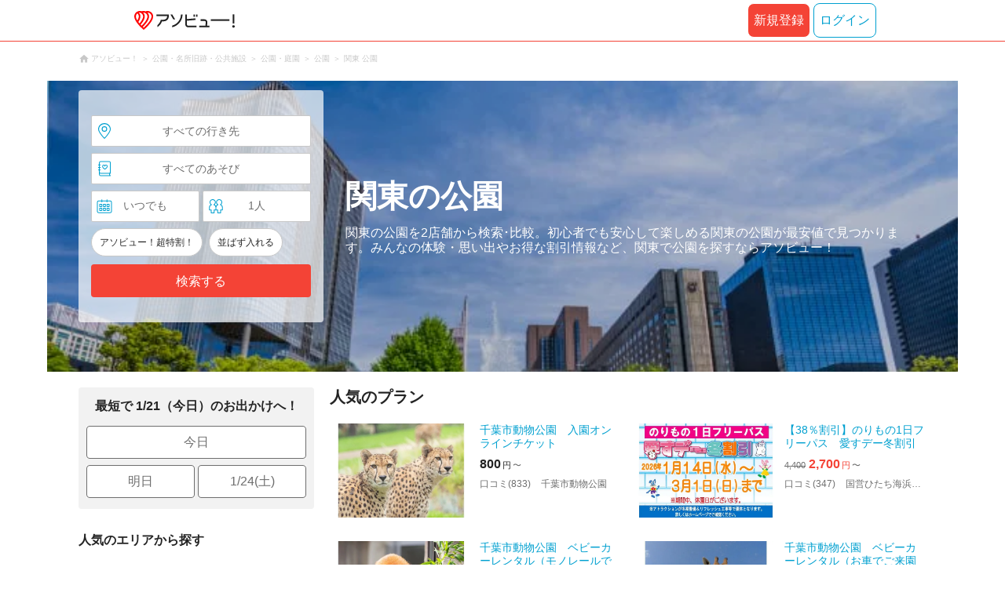

--- FILE ---
content_type: text/html;charset=UTF-8
request_url: https://www.asoview.com/leisure/act1544/location/rgn04/
body_size: 17975
content:
<!DOCTYPE html>
<html>
<head>
  
  <script>
    (function(p,r,o,j,e,c,t,g){
    p['_'+t]={};g=r.createElement('script');g.src='https://www.googletagmanager.com/gtm.js?id=GTM-'+t;r[o].prepend(g);
    g=r.createElement('style');g.innerText='.'+e+t+'{visibility:hidden!important}';r[o].prepend(g);
    r[o][j].add(e+t);setTimeout(function(){if(r[o][j].contains(e+t)){r[o][j].remove(e+t);p['_'+t]=0}},c)
    })(window,document,'documentElement','classList','loading',2000,'TFTM8D9Z')
  </script>


  
  
  
  <meta charset="UTF-8">
  <meta name="google-site-verification" content="kGT5Z3YEQgCdfMeof3F-n85KpuKpsG97WPv0o24LQqs" />
  <meta name="author" content="アソビュー！" />

  <meta http-equiv="X-UA-Compatible" content="IE=edge">
  <meta name="viewport" content="width=980" />

  
  
  <title>関東の公園 おすすめランキングTOP2</title>
  <meta name="description" content="【最安値保証】関東の公園は日本最大の遊び・体験・レジャー予約サイト アソビュー！にお任せ。参考料金による比較、エリア別検索で、ピッタリな公園の体験スポットが探せます。関東の公園の情報満載！" />
  

  
  
  <meta property="og:type" content="website" />
  <meta property="og:title"       content="関東の公園 おすすめランキングTOP2" />
  <meta property="og:url"         content="https://www.asoview.com/leisure/act1544/location/rgn04/" />
  <meta property="og:image"       content="https://image.asoview-media.com/image/production/base/159690/ticket0000029911/9fe99326-839f-4d3d-8945-c9c702c3b072.jpeg" />
  
  <meta property="og:description" content="【最安値保証】関東の公園は日本最大の遊び・体験・レジャー予約サイト アソビュー！にお任せ。参考料金による比較、エリア別検索で、ピッタリな公園の体験スポットが探せます。関東の公園の情報満載！" />
  <meta property="og:site_name" content="アソビュー！" />
  <meta property="og:locale" content="ja_JP" />
  
  
  <meta property="fb:app_id" content="226968490755490" />
  
  <meta name="twitter:card" content="summary_large_image" />
  <meta name="twitter:site" content="@ASOVIEWofficial" />
  <meta name="twitter:image"       content="https://image.asoview-media.com/image/production/base/159690/ticket0000029911/9fe99326-839f-4d3d-8945-c9c702c3b072.jpeg" />
  <meta name="twitter:title"       content="関東の公園 おすすめランキングTOP2" />
  <meta name="twitter:description" content="【最安値保証】関東の公園は日本最大の遊び・体験・レジャー予約サイト アソビュー！にお任せ。参考料金による比較、エリア別検索で、ピッタリな公園の体験スポットが探せます。関東の公園の情報満載！" />


  
  <meta name="robots"      content="index, follow" />
  <link rel="canonical"    href="https://www.asoview.com/leisure/act1544/location/rgn04/" />


  
  
  <link rel="manifest" href="/manifest.json">
  <link rel="preload" href="/iconfont/material-icons.css" as="style">
  <link rel="preload" href="/iconfont/MaterialIcons-Regular-570eb83859dc23dd0eec423a49e147fe.woff2" as="font" crossorigin>
  <link rel="stylesheet" href="/iconfont/material-icons.css">
  <link rel="shortcut icon" href="https://image.asoview-media.com/image/production/fundamentals/logo/favicon.ico" />
  <link rel="apple-touch-icon" href="https://image.asoview-media.com/image/production/fundamentals/logo/apple-touch-icon_114.png" sizes="114x114">
  <link rel="apple-touch-icon" href="https://image.asoview-media.com/image/production/fundamentals/logo/apple-touch-icon_120.png" sizes="120x120">
  <link rel="apple-touch-icon" href="https://image.asoview-media.com/image/production/fundamentals/logo/apple-touch-icon_144.png" sizes="144x144">
  <link rel="apple-touch-icon" href="https://image.asoview-media.com/image/production/fundamentals/logo/apple-touch-icon_152.png" sizes="152x152">
  <link rel="apple-touch-icon" href="https://image.asoview-media.com/image/production/fundamentals/logo/apple-touch-icon_180.png" sizes="180x180">
  


  <script>
    if ('serviceWorker' in navigator) {
      window.addEventListener('load', function() {
        navigator.serviceWorker.register('/serviceWorker.js');
      });
      window.addEventListener('beforeinstallprompt', function(e) {
        e.userChoice.then(function(choiceResult) {
          com.asoview.GA.trigger(com.asoview.GA.Event.ShowWebAppInstallPrompt)
          if (choiceResult.outcome == 'dismissed') {
            com.asoview.GA.trigger(com.asoview.GA.Event.OnClickWebAppInstallPrompt, false)
          } else {
            com.asoview.GA.trigger(com.asoview.GA.Event.OnClickWebAppInstallPrompt, true)
          }
        })
      })
    }
  </script>

  <!-- Start Visual Website Optimizer Asynchronous Code -->
  <script type='text/javascript'>
      var _vwo_code=(function(){
          var account_id=360002,
              settings_tolerance=2000,
              library_tolerance=2500,
              use_existing_jquery=false,
              /* DO NOT EDIT BELOW THIS LINE */
              f=false,d=document;return{use_existing_jquery:function(){return use_existing_jquery;},library_tolerance:function(){return library_tolerance;},finish:function(){if(!f){f=true;var a=d.getElementById('_vis_opt_path_hides');if(a)a.parentNode.removeChild(a);}},finished:function(){return f;},load:function(a){var b=d.createElement('script');b.src=a;b.type='text/javascript';b.innerText;b.onerror=function(){_vwo_code.finish();};d.getElementsByTagName('head')[0].appendChild(b);},init:function(){settings_timer=setTimeout('_vwo_code.finish()',settings_tolerance);var a=d.createElement('style'),b='body{opacity:0 !important;filter:alpha(opacity=0) !important;background:none !important;}',h=d.getElementsByTagName('head')[0];a.setAttribute('id','_vis_opt_path_hides');a.setAttribute('type','text/css');if(a.styleSheet)a.styleSheet.cssText=b;else a.appendChild(d.createTextNode(b));h.appendChild(a);this.load('//dev.visualwebsiteoptimizer.com/j.php?a='+account_id+'&u='+encodeURIComponent(d.URL)+'&r='+Math.random());return settings_timer;}};}());_vwo_settings_timer=_vwo_code.init();
  </script>
  <!-- End Visual Website Optimizer Asynchronous Code -->

  <script>
    window.deviceTypeForGA = 'PC'
  </script>
  <link rel="preload" href="/js/pc/vendor9b7d94d3f413ea65546b.chunk.js" as="script"><script type="text/javascript" defer="defer" src="/js/pc/vendor9b7d94d3f413ea65546b.chunk.js"></script><link rel="preload" href="/js/pc/vendors-autoae93070f36dc77456f89.chunk.js" as="script"><script type="text/javascript" defer="defer" src="/js/pc/vendors-autoae93070f36dc77456f89.chunk.js"></script>


  
    
    <!-- Google Tag Manager -->
    <script>(function(w,d,s,l,i){w[l]=w[l]||[];w[l].push({'gtm.start':
        new Date().getTime(),event:'gtm.js'});var f=d.getElementsByTagName(s)[0],
        j=d.createElement(s),dl=l!='dataLayer'?'&l='+l:'';j.async=true;j.src=
        'https://www.googletagmanager.com/gtm.js?id='+i+dl;f.parentNode.insertBefore(j,f);
    })(window,document,'script','dataLayer','GTM-T86K2F');</script>
    <!-- End Google Tag Manager -->
    
    
    <script defer src="/js/googleAnalyticsMgr-f1c7784fa758d448358b7292486651a0.js"></script>


  <link rel="stylesheet" href="/css/pc/leisure/location-leisure.min-803d4456db08f5a31f53f2623cc98343.css">
</head>

<body>
  
    
    <!-- Google Tag Manager (noscript) -->
    <noscript><iframe src="https://www.googletagmanager.com/ns.html?id=GTM-T86K2F"
                      height="0" width="0" style="display:none;visibility:hidden"></iframe></noscript>
    <!-- End Google Tag Manager (noscript) -->
    
    


  <div id="page-header"></div>

  <div class="breadcrumbs">
    
<ol class="breadcrumbs__list" itemscope itemtype="http://schema.org/BreadcrumbList">
    
        <li class="breadcrumbs__breadcrumb" itemprop="itemListElement" itemscope
            itemtype="http://schema.org/ListItem">
            <a class="breadcrumbs__breadcrumb-link" href="/" title="アソビュー！のページへ移動する" itemprop="item" onclick="com.asoview.GA.trigger(com.asoview.GA.Event.OnClickBreadcrumbItemLink,window.location.pathname)">
                <span itemprop="name">アソビュー！</span>
            </a>
            <meta itemprop="position" content="1" />
        </li>
    
        <li class="breadcrumbs__breadcrumb" itemprop="itemListElement" itemscope
            itemtype="http://schema.org/ListItem">
            <a class="breadcrumbs__breadcrumb-link" href="/leisure/grp15/" title="公園・名所旧跡・公共施設のページへ移動する" itemprop="item" onclick="com.asoview.GA.trigger(com.asoview.GA.Event.OnClickBreadcrumbItemLink,window.location.pathname)">
                <span itemprop="name">公園・名所旧跡・公共施設</span>
            </a>
            <meta itemprop="position" content="2" />
        </li>
    
        <li class="breadcrumbs__breadcrumb" itemprop="itemListElement" itemscope
            itemtype="http://schema.org/ListItem">
            <a class="breadcrumbs__breadcrumb-link" href="/leisure/209/" title="公園・庭園のページへ移動する" itemprop="item" onclick="com.asoview.GA.trigger(com.asoview.GA.Event.OnClickBreadcrumbItemLink,window.location.pathname)">
                <span itemprop="name">公園・庭園</span>
            </a>
            <meta itemprop="position" content="3" />
        </li>
    
        <li class="breadcrumbs__breadcrumb" itemprop="itemListElement" itemscope
            itemtype="http://schema.org/ListItem">
            <a class="breadcrumbs__breadcrumb-link" href="/leisure/act1544/" title="公園のページへ移動する" itemprop="item" onclick="com.asoview.GA.trigger(com.asoview.GA.Event.OnClickBreadcrumbItemLink,window.location.pathname)">
                <span itemprop="name">公園</span>
            </a>
            <meta itemprop="position" content="4" />
        </li>
    
        <li class="breadcrumbs__breadcrumb" itemprop="itemListElement" itemscope
            itemtype="http://schema.org/ListItem">
            <a class="breadcrumbs__breadcrumb-link" href="/leisure/act1544/location/rgn04/" title="関東 公園のページへ移動する" itemprop="item" onclick="com.asoview.GA.trigger(com.asoview.GA.Event.OnClickBreadcrumbItemLink,window.location.pathname)">
                <span itemprop="name">関東 公園</span>
            </a>
            <meta itemprop="position" content="5" />
        </li>
    
</ol>

  </div>

  
  <div class="top-banner">
    <ul class="top-banner__list">
      <li class="top-banner__item">
        <a class="top-banner__item-link" href="/search/?sort=asoview&amp;destinationType=region&amp;destinationId=rgn04&amp;leisureType=genre&amp;leisureId=act1544&amp;adultQuantity=1&amp;childQuantity=0" title="関東の公園の検索一覧へ移動する"
           onclick="com.asoview.GA.trigger(com.asoview.GA.Event.OnClickLeisureLocationPageFirstViewImageItem, &#39;関東の公園&#39;)">
          <img class="top-banner__item-image" src="https://image.asoview-media.com/image/production/genre/act1544.jpg" alt="関東の公園">
        </a>
      </li>
    </ul>
  </div>

  <div class="layout-header-inner">
    
        <div id="top-search-box"></div>
    
    <div class="main-catch">
      <h1 class="main-catch__page-heading">関東の公園</h1>
      <p class="main-catch__sub-catch">関東の公園を2店舗から検索･比較。初心者でも安心して楽しめる関東の公園が最安値で見つかります。みんなの体験・思い出やお得な割引情報など、関東で公園を探すならアソビュー！</p>
    </div>
  </div>


  <div class="layout-contents-wrap">
    
  <div class="layout-side-contents">
    <div class="propose-day">
      <b class="propose-day__text">最短で 1/21（今日）のお出かけへ！</b>
      <ul class="propose-day__list">
        <li class="propose-day__item">
          <a class="propose-day__item-link" href="/search/?sort=asoview&amp;destinationType=region&amp;destinationId=rgn04&amp;leisureType=genre&amp;leisureId=act1544&amp;adultQuantity=1&amp;childQuantity=0&amp;funSafe=0&amp;goToCoupon=0&amp;skipLine=0&amp;experienceDate=2026-01-21"
             onclick="com.asoview.GA.trigger(com.asoview.GA.Event.OnClickLeisureLocationPageShortcutToday)">今日</a>
        </li>
        <li class="propose-day__item propose-day__item--half">
          <a class="propose-day__item-link" href="/search/?sort=asoview&amp;destinationType=region&amp;destinationId=rgn04&amp;leisureType=genre&amp;leisureId=act1544&amp;adultQuantity=1&amp;childQuantity=0&amp;funSafe=0&amp;goToCoupon=0&amp;skipLine=0&amp;experienceDate=2026-01-22"
             onclick="com.asoview.GA.trigger(com.asoview.GA.Event.OnClickLeisureLocationPageShortcutTomorrow)">明日</a>
        </li>
        <li class="propose-day__item propose-day__item--half">
          <a class="propose-day__item-link" href="/search/?sort=asoview&amp;destinationType=region&amp;destinationId=rgn04&amp;leisureType=genre&amp;leisureId=act1544&amp;adultQuantity=1&amp;childQuantity=0&amp;funSafe=0&amp;goToCoupon=0&amp;skipLine=0&amp;experienceDate=2026-01-24"
             onclick="com.asoview.GA.trigger(com.asoview.GA.Event.OnClickLeisureLocationPageShortcutWeekend)">1/24(土)</a>
        </li>
      </ul>
    </div>

    <section id="recently-viewed-plans"></section>

    <div class="side-facet">
      
        <h3 class="side-facet__heading">人気のエリアから探す</h3>
        <ul class="side-facet__list">
          <li class="side-facet__item">
            <a class="side-facet__item-link" href="/leisure/act1544/location/prf100000/"
               onclick="com.asoview.GA.trigger(com.asoview.GA.Event.OnClickLeisureLocationPagePopularLocationItem)">茨城県 (1)</a>
          </li>
          <li class="side-facet__item">
            <a class="side-facet__item-link" href="/leisure/act1544/location/prf120000/"
               onclick="com.asoview.GA.trigger(com.asoview.GA.Event.OnClickLeisureLocationPagePopularLocationItem)">千葉県 (1)</a>
          </li>
          
          
          
        </ul>
      
      
        <h3 class="side-facet__heading">周辺のエリアから探す</h3>
        <ul class="side-facet__list">
          <li class="side-facet__item">
            <a class="side-facet__item-link" href="/leisure/act1544/location/rgn02/"
               onclick="com.asoview.GA.trigger(com.asoview.GA.Event.OnClickLeisureLocationPageAroundLocationItem)">東北 (1)</a>
          </li>
          <li class="side-facet__item">
            <a class="side-facet__item-link" href="/leisure/act1544/location/rgn07/"
               onclick="com.asoview.GA.trigger(com.asoview.GA.Event.OnClickLeisureLocationPageAroundLocationItem)">東海 (5)</a>
          </li>
          <li class="side-facet__item">
            <a class="side-facet__item-link" href="/leisure/act1544/location/rgn08/"
               onclick="com.asoview.GA.trigger(com.asoview.GA.Event.OnClickLeisureLocationPageAroundLocationItem)">関西 (5)</a>
          </li>
          <li class="side-facet__item">
            <a class="side-facet__item-link" href="/leisure/act1544/location/rgn09/"
               onclick="com.asoview.GA.trigger(com.asoview.GA.Event.OnClickLeisureLocationPageAroundLocationItem)">山陰・山陽 (1)</a>
          </li>
          <li class="side-facet__item">
            <a class="side-facet__item-link" href="/leisure/act1544/location/rgn11/"
               onclick="com.asoview.GA.trigger(com.asoview.GA.Event.OnClickLeisureLocationPageAroundLocationItem)">九州 (3)</a>
          </li>
          <li class="side-facet__item">
            <a class="side-facet__item-link" href="/leisure/act1544/location/prf470000/"
               onclick="com.asoview.GA.trigger(com.asoview.GA.Event.OnClickLeisureLocationPageAroundLocationItem)">沖縄 (1)</a>
          </li>
          
          
          
        </ul>
      
      
        <h3 class="side-facet__heading">人気の遊びから探す</h3>
        <ul class="side-facet__list">
          <li class="side-facet__item">
            <a class="side-facet__item-link" href="/leisure/act1232/location/rgn04/"
               onclick="com.asoview.GA.trigger(com.asoview.GA.Event.OnClickLeisureLocationPagePopularLeisureItem)">イルミネーション (2)</a>
          </li>
          <li class="side-facet__item">
            <a class="side-facet__item-link" href="/leisure/act1230/location/rgn04/"
               onclick="com.asoview.GA.trigger(com.asoview.GA.Event.OnClickLeisureLocationPagePopularLeisureItem)">水族館 (14)</a>
          </li>
          <li class="side-facet__item">
            <a class="side-facet__item-link" href="/leisure/act1587/location/rgn04/"
               onclick="com.asoview.GA.trigger(com.asoview.GA.Event.OnClickLeisureLocationPagePopularLeisureItem)">テーマパーク (44)</a>
          </li>
          <li class="side-facet__item">
            <a class="side-facet__item-link" href="/leisure/act1548/location/rgn04/"
               onclick="com.asoview.GA.trigger(com.asoview.GA.Event.OnClickLeisureLocationPagePopularLeisureItem)">キッズパーク (83)</a>
          </li>
          <li class="side-facet__item">
            <a class="side-facet__item-link" href="/leisure/act1572/location/rgn04/"
               onclick="com.asoview.GA.trigger(com.asoview.GA.Event.OnClickLeisureLocationPagePopularLeisureItem)">展示会・展覧会 (16)</a>
          </li>
          
          
          
        </ul>
      
      
    </div>
  </div>


    <div class="layout-main-contents">

      
    

      
    <section class="popular-plan">
        <h2 class="popular-plan__heading">人気のプラン</h2>
        <ul class="popular-plan__plan-list">
            <li class="popular-plan__plan-item">
                <a class="popular-plan__plan-link" href="/item/ticket/ticket0000029911/" title="千葉市動物公園　入園オンラインチケット"
                   onclick="com.asoview.GA.trigger(com.asoview.GA.Event.OnClickLeisureLocationPagePlanListItem,1)">
                    <figure class="popular-plan__image-wrap popular-plan__image-wrap--plan">
                        <img class="popular-plan__image" loading="lazy" alt="千葉市動物公園　入園オンラインチケット"
                             src="https://image.asoview-media.com/image/production/base/159690/ticket0000029911/9fe99326-839f-4d3d-8945-c9c702c3b072.jpeg">
                    </figure>
                    <div class="popular-plan__text-wrap">
                        <b class="popular-plan__plan-title">千葉市動物公園　入園オンラインチケット</b>
                        
                        
                            <div id="popular-plan__plan-price-ticket0000029911"
                                 class="popular-plan__price-wrap"></div>
                        
                        <p class="popular-plan__rating-star-base-name-wrap">
                            <span class="popular-plan__plan-asorepo-count">口コミ(833)</span>
                            <span class="popular-plan__base-name">千葉市動物公園</span>
                        </p>
                    </div>
                </a>
                
                
                    <div id="popular-plan__favorite-target--ticket-ticket0000029911" class="popular-plan__favorite-action-icon"></div>
                
            </li>
            <li class="popular-plan__plan-item">
                <a class="popular-plan__plan-link" href="/item/ticket/ticket0000017508/" title="【38％割引】のりもの1日フリーパス　愛すデー冬割引"
                   onclick="com.asoview.GA.trigger(com.asoview.GA.Event.OnClickLeisureLocationPagePlanListItem,2)">
                    <figure class="popular-plan__image-wrap popular-plan__image-wrap--plan">
                        <img class="popular-plan__image" loading="lazy" alt="【38％割引】のりもの1日フリーパス　愛すデー冬割引"
                             src="https://image.asoview-media.com/image/production/base/158524/ticket0000017508/16710543-e576-4414-aeb8-2fe79f5a7ffc.jpeg">
                    </figure>
                    <div class="popular-plan__text-wrap">
                        <b class="popular-plan__plan-title">【38％割引】のりもの1日フリーパス　愛すデー冬割引</b>
                        
                        
                            <div id="popular-plan__plan-price-ticket0000017508"
                                 class="popular-plan__price-wrap popular-plan__price-wrap--sale"></div>
                        
                        <p class="popular-plan__rating-star-base-name-wrap">
                            <span class="popular-plan__plan-asorepo-count">口コミ(347)</span>
                            <span class="popular-plan__base-name">国営ひたち海浜公園プレジャーガーデン</span>
                        </p>
                    </div>
                </a>
                
                
                    <div id="popular-plan__favorite-target--ticket-ticket0000017508" class="popular-plan__favorite-action-icon"></div>
                
            </li>
            <li class="popular-plan__plan-item">
                <a class="popular-plan__plan-link" href="/item/ticket/ticket0000017673/" title="千葉市動物公園　ベビーカーレンタル（モノレールでご来園の方）"
                   onclick="com.asoview.GA.trigger(com.asoview.GA.Event.OnClickLeisureLocationPagePlanListItem,3)">
                    <figure class="popular-plan__image-wrap popular-plan__image-wrap--plan">
                        <img class="popular-plan__image" loading="lazy" alt="千葉市動物公園　ベビーカーレンタル（モノレールでご来園の方）"
                             src="https://image.asoview-media.com/image/production/base/159690/ticket0000017673/79c36285-ff22-4677-a4bf-5f3eafb2938c.jpeg">
                    </figure>
                    <div class="popular-plan__text-wrap">
                        <b class="popular-plan__plan-title">千葉市動物公園　ベビーカーレンタル（モノレールでご来園の方）</b>
                        
                        
                            <div id="popular-plan__plan-price-ticket0000017673"
                                 class="popular-plan__price-wrap"></div>
                        
                        <p class="popular-plan__rating-star-base-name-wrap">
                            <span class="popular-plan__plan-asorepo-count">口コミ(5)</span>
                            <span class="popular-plan__base-name">千葉市動物公園</span>
                        </p>
                    </div>
                </a>
                
                
                    <div id="popular-plan__favorite-target--ticket-ticket0000017673" class="popular-plan__favorite-action-icon"></div>
                
            </li>
            <li class="popular-plan__plan-item">
                <a class="popular-plan__plan-link" href="/item/ticket/ticket0000017864/" title="千葉市動物公園　ベビーカーレンタル（お車でご来園の方）"
                   onclick="com.asoview.GA.trigger(com.asoview.GA.Event.OnClickLeisureLocationPagePlanListItem,4)">
                    <figure class="popular-plan__image-wrap popular-plan__image-wrap--plan">
                        <img class="popular-plan__image" loading="lazy" alt="千葉市動物公園　ベビーカーレンタル（お車でご来園の方）"
                             src="https://image.asoview-media.com/image/production/base/159690/ticket0000017864/cb80b92f-9dda-4fb1-a762-d388a259a8e0.jpeg">
                    </figure>
                    <div class="popular-plan__text-wrap">
                        <b class="popular-plan__plan-title">千葉市動物公園　ベビーカーレンタル（お車でご来園の方）</b>
                        
                        
                            <div id="popular-plan__plan-price-ticket0000017864"
                                 class="popular-plan__price-wrap"></div>
                        
                        <p class="popular-plan__rating-star-base-name-wrap">
                            <span class="popular-plan__plan-asorepo-count">口コミ(19)</span>
                            <span class="popular-plan__base-name">千葉市動物公園</span>
                        </p>
                    </div>
                </a>
                
                
                    <div id="popular-plan__favorite-target--ticket-ticket0000017864" class="popular-plan__favorite-action-icon"></div>
                
            </li>
        </ul>
    </section>


      <div id="gtm-banner"></div>

      <section class="base-list">
        <h2 class="base-list__heading">関東の公園 ランキング</h2>
        <ul class="base-list__list">
          <li class="base-list__item">
            <span class="base-list__rank-icon base-list__rank-icon--1">1</span>
            <a class="base-list__item-link" href="/base/159690/" onclick="com.asoview.GA.trigger(com.asoview.GA.Event.OnClickLeisureLocationPageBaseListItem,1)">
              <div class="base-list__images-wrap">
                <figure class="base-list__image-first-wrap">
                    <img class="base-list__image-first" loading="lazy" src="//image.asoview-media.com/image/production/base/159690/ad5dae4c-4483-46ee-9bad-742b12f7913c.jpeg">
                </figure>
                <div class="base-list__image-other-list-wrap">
                  <div class="base-list__image-other-list">
                    <figure class="base-list__image-other-wrap">
                      <img class="base-list__image-other" loading="lazy" src="//image.asoview-media.com/image/production/base/159690/022d5298-776e-4fe2-b22f-e30c8004e2bf.jpeg?width=120&amp;height=85&amp;type=resize">
                    </figure>
                  </div>
                  <div class="base-list__image-other-list">
                    
                  </div>
                  <div class="base-list__image-other-list">
                    
                  </div>
                </div>
              </div>
              <div class="base-list__text-wrap">
                <h3 class="base-list__item-title">千葉市動物公園</h3>
                <div class="base-list__data">
                  <p class="base-list__location">
                    <span class="base-list__base-prefecture">千葉県</span>
                    <span class="base-list__base-area">千葉・市原</span>
                  </p>
                  <ul class="base-list__genres">
                    <li class="base-list__genre-type">動物園</li>
                  </ul>
                </div>
                <p>
                  <span class="base-list__review-count">口コミ 2,023件</span>
                </p>
                <p class="base-list__introduction">
                  <span class="base-list__introduction-title">みんな大好き人気動物から、知る人ぞ知るコアな動物まで勢ぞろい！</span>
                  <span class="base-list__introduction-description">「千葉市動物公園」は6つのゾーンで約120種類、700点の動物たちを飼育しています。大型類人猿のニシゴリラ・チンパンジーをはじめ、手のひらサイズのマーモセットやブラッザグエノンなど、国内屈指のサルの種数を誇ります。園内には売店やレストランも併設されているので、ゆっくり休みをとりながら動物の観察をお楽しみください。</span>
                </p>
              </div>
            </a>
            <a class="base-list__recommend-plan-link" href="/item/ticket/ticket0000029911/" onclick="com.asoview.GA.trigger(com.asoview.GA.Event.OnClickLeisureLocationPageBaseListRecommendPlanItem,1)">
              <div class="base-list__recommend-plan" id="base-list--recommend-plan--plan-price-ticket0000029911"></div>
            </a>
          </li>
          <li class="base-list__item">
            <span class="base-list__rank-icon base-list__rank-icon--2">2</span>
            <a class="base-list__item-link" href="/base/158524/" onclick="com.asoview.GA.trigger(com.asoview.GA.Event.OnClickLeisureLocationPageBaseListItem,2)">
              <div class="base-list__images-wrap">
                <figure class="base-list__image-first-wrap">
                    <img class="base-list__image-first" loading="lazy" src="//image.asoview-media.com/image/production/base/158524/d41eca3e-7fec-43bc-936f-afc67d2c1c50.jpeg">
                </figure>
                <div class="base-list__image-other-list-wrap">
                  <div class="base-list__image-other-list">
                    
                  </div>
                  <div class="base-list__image-other-list">
                    
                  </div>
                  <div class="base-list__image-other-list">
                    
                  </div>
                </div>
              </div>
              <div class="base-list__text-wrap">
                <h3 class="base-list__item-title">国営ひたち海浜公園プレジャーガーデン</h3>
                <div class="base-list__data">
                  <p class="base-list__location">
                    <span class="base-list__base-prefecture">茨城県</span>
                    <span class="base-list__base-area">大洗・ひたちなか</span>
                  </p>
                  <ul class="base-list__genres">
                    <li class="base-list__genre-type">テーマパーク</li>
                  </ul>
                </div>
                <p>
                  <span class="base-list__review-count">口コミ 1,552件</span>
                </p>
                <p class="base-list__introduction">
                  <span class="base-list__introduction-title">小さなお子様連れも満喫！花と緑に囲まれた解放感溢れるテーマパーク</span>
                  <span class="base-list__introduction-description">「国営ひたち海浜公園プレジャーガーデン」は、青い海・緑の草原・白い砂浜などの大自然の中に、大観覧車をはじめとした30もの遊戯施設があるシーサイドパークです！小さなお子様からご年配の方まで親子3世代でお楽しみいただけるアトラクションが目白押し！「ひたち海浜公園IC」を下りてすぐの好立地。自然の中でのびのびと遊びましょう♪</span>
                </p>
              </div>
            </a>
            <a class="base-list__recommend-plan-link" href="/item/ticket/ticket0000017508/" onclick="com.asoview.GA.trigger(com.asoview.GA.Event.OnClickLeisureLocationPageBaseListRecommendPlanItem,2)">
              <div class="base-list__recommend-plan" id="base-list--recommend-plan--plan-price-ticket0000017508"></div>
            </a>
          </li>
        </ul>
      </section>

      <div id="root"></div>

      <section class="spot-list">
        <h2 class="spot-list__heading">関東の公園 スポット 20選</h2>
        <ul class="spot-list__list">
          <li class="spot-list__item">
            <a class="spot-list__item-link" href="/spot/13202ah3330041130/" onclick="com.asoview.GA.trigger(com.asoview.GA.Event.OnClickLeisureLocationPageSpotListItem,1)">
              <div class="spot-list__images-wrap">
                <figure class="spot-list__image-first-wrap">
                  <img class="spot-list__image-first" loading="lazy" alt="スポットの写真" src="https://image.asoview-media.com/image/production/spot/L/13/202/13202ah3330041130001.jpg">
                </figure>
              </div>
              <div class="spot-list__text-wrap">
                <h3 class="spot-list__item-title">国営昭和記念公園日本庭園</h3>
                <div class="spot-list__data">
                  <p class="spot-list__location">
                    <span class="spot-list__base-prefecture">東京都</span>
                    <span class="spot-list__base-area">八王子・立川・町田・府中・調布</span>
                  </p>
                  <ul class="spot-list__genres">
                    <li class="spot-list__genre-type">公園</li>
                  </ul>
                </div>
                <p class="spot-list__review">
                  <span class="spot-list__review-count">口コミ3件</span>
                </p>
                <p class="spot-list__introduction">
                  <span class="spot-list__introduction-description">日本庭園内は、日本の伝統的文化を継承する場として、また、人々がコミュニケーションを深める語らいの場として、歓楓亭を中心にさまざまな活動を行うことができる。広大な芝生と樹林が美しい昭和記念公園の中にあって、一味違った落ちついた雰囲気に包まれながら、潤いとやすらぎのひとときを。</span>
                </p>
              </div>
            </a>
          </li>
          <li class="spot-list__item">
            <a class="spot-list__item-link" href="/spot/spot0000057509/" onclick="com.asoview.GA.trigger(com.asoview.GA.Event.OnClickLeisureLocationPageSpotListItem,2)">
              <div class="spot-list__images-wrap">
                <figure class="spot-list__image-first-wrap">
                  <img class="spot-list__image-first" loading="lazy" alt="スポットの写真" src="https://image.asoview-media.com/image/production/fundamentals/no-image.jpg">
                </figure>
              </div>
              <div class="spot-list__text-wrap">
                <h3 class="spot-list__item-title">県立21世紀の森</h3>
                <div class="spot-list__data">
                  <p class="spot-list__location">
                    <span class="spot-list__base-prefecture">神奈川県</span>
                    <span class="spot-list__base-area">湯河原・真鶴・小田原</span>
                  </p>
                  <ul class="spot-list__genres">
                    <li class="spot-list__genre-type">公園</li>
                  </ul>
                </div>
                
                <p class="spot-list__introduction">
                  <span class="spot-list__introduction-description"></span>
                </p>
              </div>
            </a>
          </li>
          <li class="spot-list__item">
            <a class="spot-list__item-link" href="/spot/spot0000055878/" onclick="com.asoview.GA.trigger(com.asoview.GA.Event.OnClickLeisureLocationPageSpotListItem,3)">
              <div class="spot-list__images-wrap">
                <figure class="spot-list__image-first-wrap">
                  <img class="spot-list__image-first" loading="lazy" alt="スポットの写真" src="https://image.asoview-media.com/image/production/fundamentals/no-image.jpg">
                </figure>
              </div>
              <div class="spot-list__text-wrap">
                <h3 class="spot-list__item-title">大磯城山公園</h3>
                <div class="spot-list__data">
                  <p class="spot-list__location">
                    <span class="spot-list__base-prefecture">神奈川県</span>
                    <span class="spot-list__base-area">湘南・鎌倉</span>
                  </p>
                  <ul class="spot-list__genres">
                    <li class="spot-list__genre-type">公園</li>
                  </ul>
                </div>
                
                <p class="spot-list__introduction">
                  <span class="spot-list__introduction-description">神奈川県中郡にある公園。旧三井財閥別邸跡地を整備した公園で、別邸時代の国宝の茶室を復元した庭園や大磯町郷土資料館など、当時のレトロな雰囲気が園内随所に残っている。茶室では季節にちなんだ和菓子や抹茶を味わうことができ、庭園を眺めながらゆったり過ごせる。縄文時代の横穴古墳群もあり、歴史的に重要な史跡巡りも楽しめる。</span>
                </p>
              </div>
            </a>
          </li>
          <li class="spot-list__item">
            <a class="spot-list__item-link" href="/spot/spot0000049094/" onclick="com.asoview.GA.trigger(com.asoview.GA.Event.OnClickLeisureLocationPageSpotListItem,4)">
              <div class="spot-list__images-wrap">
                <figure class="spot-list__image-first-wrap">
                  <img class="spot-list__image-first" loading="lazy" alt="スポットの写真" src="https://image.asoview-media.com/image/production/fundamentals/no-image.jpg">
                </figure>
              </div>
              <div class="spot-list__text-wrap">
                <h3 class="spot-list__item-title">駒場野公園</h3>
                <div class="spot-list__data">
                  <p class="spot-list__location">
                    <span class="spot-list__base-prefecture">東京都</span>
                    <span class="spot-list__base-area">渋谷・目黒・世田谷</span>
                  </p>
                  <ul class="spot-list__genres">
                    <li class="spot-list__genre-type">公園</li>
                  </ul>
                </div>
                
                <p class="spot-list__introduction">
                  <span class="spot-list__introduction-description">東京都目黒区駒場に位置する、昭和61年に開園した区立公園。平成19年度に拡張され、面積は39,025㎡となっている。北国・関東・関西・南と全国から運んできた県木が育てられており、自然豊かな空間。果樹園やサルスベリの林があるほか、19品種ものサクラも見ることができ、4月〜5月の見頃になると多くの人で賑わう。テニスコートやゲートボール、体育館とスポーツ施設も充実しており、たくさんの方が利用している。</span>
                </p>
              </div>
            </a>
          </li>
          <li class="spot-list__item">
            <a class="spot-list__item-link" href="/spot/spot0000040931/" onclick="com.asoview.GA.trigger(com.asoview.GA.Event.OnClickLeisureLocationPageSpotListItem,5)">
              <div class="spot-list__images-wrap">
                <figure class="spot-list__image-first-wrap">
                  <img class="spot-list__image-first" loading="lazy" alt="スポットの写真" src="https://image.asoview-media.com/image/production/fundamentals/no-image.jpg">
                </figure>
              </div>
              <div class="spot-list__text-wrap">
                <h3 class="spot-list__item-title">東部中央公園</h3>
                <div class="spot-list__data">
                  <p class="spot-list__location">
                    <span class="spot-list__base-prefecture">群馬県</span>
                    <span class="spot-list__base-area">前橋・高崎・伊勢崎・太田･榛名</span>
                  </p>
                  <ul class="spot-list__genres">
                    <li class="spot-list__genre-type">公園</li>
                  </ul>
                </div>
                
                <p class="spot-list__introduction">
                  <span class="spot-list__introduction-description"></span>
                </p>
              </div>
            </a>
          </li>
          <li class="spot-list__item">
            <a class="spot-list__item-link" href="/spot/spot0000048084/" onclick="com.asoview.GA.trigger(com.asoview.GA.Event.OnClickLeisureLocationPageSpotListItem,6)">
              <div class="spot-list__images-wrap">
                <figure class="spot-list__image-first-wrap">
                  <img class="spot-list__image-first" loading="lazy" alt="スポットの写真" src="https://image.asoview-media.com/image/production/fundamentals/no-image.jpg">
                </figure>
              </div>
              <div class="spot-list__text-wrap">
                <h3 class="spot-list__item-title">氷川公園（中野区）</h3>
                <div class="spot-list__data">
                  <p class="spot-list__location">
                    <span class="spot-list__base-prefecture">東京都</span>
                    <span class="spot-list__base-area">新宿・中野・杉並・吉祥寺</span>
                  </p>
                  <ul class="spot-list__genres">
                    <li class="spot-list__genre-type">公園</li>
                  </ul>
                </div>
                
                <p class="spot-list__introduction">
                  <span class="spot-list__introduction-description"></span>
                </p>
              </div>
            </a>
          </li>
          <li class="spot-list__item">
            <a class="spot-list__item-link" href="/spot/13114ag2132096828/" onclick="com.asoview.GA.trigger(com.asoview.GA.Event.OnClickLeisureLocationPageSpotListItem,7)">
              <div class="spot-list__images-wrap">
                <figure class="spot-list__image-first-wrap">
                  <img class="spot-list__image-first" loading="lazy" alt="スポットの写真" src="https://image.asoview-media.com/image/production/spot/M/13/114/13114ag2132096828001.jpg">
                </figure>
              </div>
              <div class="spot-list__text-wrap">
                <h3 class="spot-list__item-title">二十三夜塔</h3>
                <div class="spot-list__data">
                  <p class="spot-list__location">
                    <span class="spot-list__base-prefecture">東京都</span>
                    <span class="spot-list__base-area">新宿・中野・杉並・吉祥寺</span>
                  </p>
                  <ul class="spot-list__genres">
                    <li class="spot-list__genre-type">公園</li>
                  </ul>
                </div>
                
                <p class="spot-list__introduction">
                  <span class="spot-list__introduction-description">昭和初期、このあたりで疫病が流行したことから以前この地にあったはずの二十三夜塔を再建するようにとのお告げにより、建てられたものと伝えられています。
平成26年2月、中野区認定観光資源に認定されました。</span>
                </p>
              </div>
            </a>
          </li>
          <li class="spot-list__item">
            <a class="spot-list__item-link" href="/spot/13114ag2132096827/" onclick="com.asoview.GA.trigger(com.asoview.GA.Event.OnClickLeisureLocationPageSpotListItem,8)">
              <div class="spot-list__images-wrap">
                <figure class="spot-list__image-first-wrap">
                  <img class="spot-list__image-first" loading="lazy" alt="スポットの写真" src="https://image.asoview-media.com/image/production/spot/M/13/114/13114ag2132096827001.jpg">
                </figure>
              </div>
              <div class="spot-list__text-wrap">
                <h3 class="spot-list__item-title">野方第二公園西の地蔵</h3>
                <div class="spot-list__data">
                  <p class="spot-list__location">
                    <span class="spot-list__base-prefecture">東京都</span>
                    <span class="spot-list__base-area">新宿・中野・杉並・吉祥寺</span>
                  </p>
                  <ul class="spot-list__genres">
                    <li class="spot-list__genre-type">公園</li>
                  </ul>
                </div>
                
                <p class="spot-list__introduction">
                  <span class="spot-list__introduction-description">右側に子育て地蔵、左に庚申塔が置かれている祠があります。二体の石仏は野方2丁目56番付近にありましたが、交通量が多くなり、現在地に移転したそうです。平成26年2月、中野区認定観光資源に認定されました。</span>
                </p>
              </div>
            </a>
          </li>
          <li class="spot-list__item">
            <a class="spot-list__item-link" href="/spot/13114ag2132096793/" onclick="com.asoview.GA.trigger(com.asoview.GA.Event.OnClickLeisureLocationPageSpotListItem,9)">
              <div class="spot-list__images-wrap">
                <figure class="spot-list__image-first-wrap">
                  <img class="spot-list__image-first" loading="lazy" alt="スポットの写真" src="https://image.asoview-media.com/image/production/spot/M/13/114/13114ag2132096793001.jpg">
                </figure>
              </div>
              <div class="spot-list__text-wrap">
                <h3 class="spot-list__item-title">中野の犬屋敷</h3>
                <div class="spot-list__data">
                  <p class="spot-list__location">
                    <span class="spot-list__base-prefecture">東京都</span>
                    <span class="spot-list__base-area">新宿・中野・杉並・吉祥寺</span>
                  </p>
                  <ul class="spot-list__genres">
                    <li class="spot-list__genre-type">公園</li>
                  </ul>
                </div>
                
                <p class="spot-list__introduction">
                  <span class="spot-list__introduction-description">五代将軍徳川綱吉は生類憐みの令により殺生を制限し、特に犬を厳重に保護しました。幕府は、中野に最も大きな犬屋敷を作り、飼育にあたりました。平成26年2月、中野区認定観光資源に認定されました。</span>
                </p>
              </div>
            </a>
          </li>
          <li class="spot-list__item">
            <a class="spot-list__item-link" href="/spot/14209ah3330044082/" onclick="com.asoview.GA.trigger(com.asoview.GA.Event.OnClickLeisureLocationPageSpotListItem,10)">
              <div class="spot-list__images-wrap">
                <figure class="spot-list__image-first-wrap">
                  <img class="spot-list__image-first" loading="lazy" alt="スポットの写真" src="https://image.asoview-media.com/image/production/spot/3acb1f00-b6b0-46d5-9eee-c3946f2e9004.jpg">
                </figure>
              </div>
              <div class="spot-list__text-wrap">
                <h3 class="spot-list__item-title">淵野辺公園</h3>
                <div class="spot-list__data">
                  <p class="spot-list__location">
                    <span class="spot-list__base-prefecture">神奈川県</span>
                    <span class="spot-list__base-area">相模原</span>
                  </p>
                  <ul class="spot-list__genres">
                    <li class="spot-list__genre-type">公園</li>
                  </ul>
                </div>
                
                <p class="spot-list__introduction">
                  <span class="spot-list__introduction-description">サーティーフォー相模原球場・テニス場・銀河アリーナ</span>
                </p>
              </div>
            </a>
          </li>
          <li class="spot-list__item">
            <a class="spot-list__item-link" href="/spot/12444ah3330041091/" onclick="com.asoview.GA.trigger(com.asoview.GA.Event.OnClickLeisureLocationPageSpotListItem,11)">
              <div class="spot-list__images-wrap">
                <figure class="spot-list__image-first-wrap">
                  <img class="spot-list__image-first" loading="lazy" alt="スポットの写真" src="https://image.asoview-media.com/image/production/spot/L/12/238/12444ah3330041091003.jpg">
                </figure>
              </div>
              <div class="spot-list__text-wrap">
                <h3 class="spot-list__item-title">椿公園</h3>
                <div class="spot-list__data">
                  <p class="spot-list__location">
                    <span class="spot-list__base-prefecture">千葉県</span>
                    <span class="spot-list__base-area">勝浦・鴨川</span>
                  </p>
                  <ul class="spot-list__genres">
                    <li class="spot-list__genre-type">公園</li>
                  </ul>
                </div>
                
                <p class="spot-list__introduction">
                  <span class="spot-list__introduction-description">山々の景観を生かした立体的な園内には、様々な種類のツバキやサザンカが植栽されている。2月下旬〜3月上旬が見頃である。
※写真の大吊橋は現在老朽化のため立ち入りが制限されております</span>
                </p>
              </div>
            </a>
          </li>
          <li class="spot-list__item">
            <a class="spot-list__item-link" href="/spot/13118ah3330044075/" onclick="com.asoview.GA.trigger(com.asoview.GA.Event.OnClickLeisureLocationPageSpotListItem,12)">
              <div class="spot-list__images-wrap">
                <figure class="spot-list__image-first-wrap">
                  <img class="spot-list__image-first" loading="lazy" alt="スポットの写真" src="https://image.asoview-media.com/image/production/spot/933a869d-5b13-4d22-9cfc-71e44f8b01a2.jpg">
                </figure>
              </div>
              <div class="spot-list__text-wrap">
                <h3 class="spot-list__item-title">あらかわ遊園</h3>
                <div class="spot-list__data">
                  <p class="spot-list__location">
                    <span class="spot-list__base-prefecture">東京都</span>
                    <span class="spot-list__base-area">上野・浅草・両国</span>
                  </p>
                  <ul class="spot-list__genres">
                    <li class="spot-list__genre-type">公園</li>
                  </ul>
                </div>
                <p class="spot-list__review">
                  <span class="spot-list__review-count">口コミ1件</span>
                </p>
                <p class="spot-list__introduction">
                  <span class="spot-list__introduction-description">観覧車などの遊戯施設とうさぎやモルモットなどの小動物のいる動物園をあわせもつ水辺の遊園地で、子供からお年寄りまで楽しめます。観覧車からは隅田川やサンシャインビルなどの景色が楽しめ、冬には富士山を見ることができます。
夜間営業日にはイルミネーションを点灯、昼間とは異なる雰囲気を体験できます。</span>
                </p>
              </div>
            </a>
          </li>
          <li class="spot-list__item">
            <a class="spot-list__item-link" href="/spot/11237ah3332105406/" onclick="com.asoview.GA.trigger(com.asoview.GA.Event.OnClickLeisureLocationPageSpotListItem,13)">
              <div class="spot-list__images-wrap">
                <figure class="spot-list__image-first-wrap">
                  <img class="spot-list__image-first" loading="lazy" alt="スポットの写真" src="https://image.asoview-media.com/image/production/spot/L/11/237/11237ah3332105406001.jpg">
                </figure>
              </div>
              <div class="spot-list__text-wrap">
                <h3 class="spot-list__item-title">三郷スカイパーク</h3>
                <div class="spot-list__data">
                  <p class="spot-list__location">
                    <span class="spot-list__base-prefecture">埼玉県</span>
                    <span class="spot-list__base-area">越谷・草加</span>
                  </p>
                  <ul class="spot-list__genres">
                    <li class="spot-list__genre-type">公園</li>
                  </ul>
                </div>
                
                <p class="spot-list__introduction">
                  <span class="spot-list__introduction-description">埼玉県三郷市にある公園。中川水循環センターの上部に整備された都市公園で、約7haもの芝生が広がる多目的広場やサッカー場、野球場やグラウンドゴルフ場がある。遊具などの設置物はなく、主にスポーツを楽しむ場として利用される。園内を囲むようにウォーキングコースが設けられており、ウォーキングやランニングも行える。</span>
                </p>
              </div>
            </a>
          </li>
          <li class="spot-list__item">
            <a class="spot-list__item-link" href="/spot/spot0000018561/" onclick="com.asoview.GA.trigger(com.asoview.GA.Event.OnClickLeisureLocationPageSpotListItem,14)">
              <div class="spot-list__images-wrap">
                <figure class="spot-list__image-first-wrap">
                  <img class="spot-list__image-first" loading="lazy" alt="スポットの写真" src="https://image.asoview-media.com/image/production/fundamentals/no-image.jpg">
                </figure>
              </div>
              <div class="spot-list__text-wrap">
                <h3 class="spot-list__item-title">北浦川緑地</h3>
                <div class="spot-list__data">
                  <p class="spot-list__location">
                    <span class="spot-list__base-prefecture">茨城県</span>
                    <span class="spot-list__base-area">つくば・牛久</span>
                  </p>
                  <ul class="spot-list__genres">
                    <li class="spot-list__genre-type">公園</li>
                  </ul>
                </div>
                
                <p class="spot-list__introduction">
                  <span class="spot-list__introduction-description"></span>
                </p>
              </div>
            </a>
          </li>
          <li class="spot-list__item">
            <a class="spot-list__item-link" href="/spot/spot0000078859/" onclick="com.asoview.GA.trigger(com.asoview.GA.Event.OnClickLeisureLocationPageSpotListItem,15)">
              <div class="spot-list__images-wrap">
                <figure class="spot-list__image-first-wrap">
                  <img class="spot-list__image-first" loading="lazy" alt="スポットの写真" src="https://image.asoview-media.com/image/production/fundamentals/no-image.jpg">
                </figure>
              </div>
              <div class="spot-list__text-wrap">
                <h3 class="spot-list__item-title">対鷗台公園</h3>
                <div class="spot-list__data">
                  <p class="spot-list__location">
                    <span class="spot-list__base-prefecture">東京都</span>
                    <span class="spot-list__base-area">八王子・立川・町田・府中・調布</span>
                  </p>
                  <ul class="spot-list__genres">
                    <li class="spot-list__genre-type">公園</li>
                  </ul>
                </div>
                
                <p class="spot-list__introduction">
                  <span class="spot-list__introduction-description"></span>
                </p>
              </div>
            </a>
          </li>
          <li class="spot-list__item">
            <a class="spot-list__item-link" href="/spot/spot0000045110/" onclick="com.asoview.GA.trigger(com.asoview.GA.Event.OnClickLeisureLocationPageSpotListItem,16)">
              <div class="spot-list__images-wrap">
                <figure class="spot-list__image-first-wrap">
                  <img class="spot-list__image-first" loading="lazy" alt="スポットの写真" src="https://image.asoview-media.com/image/production/fundamentals/no-image.jpg">
                </figure>
              </div>
              <div class="spot-list__text-wrap">
                <h3 class="spot-list__item-title">柏ビレジ水辺公園</h3>
                <div class="spot-list__data">
                  <p class="spot-list__location">
                    <span class="spot-list__base-prefecture">千葉県</span>
                    <span class="spot-list__base-area">松戸・柏・野田</span>
                  </p>
                  <ul class="spot-list__genres">
                    <li class="spot-list__genre-type">公園</li>
                  </ul>
                </div>
                
                <p class="spot-list__introduction">
                  <span class="spot-list__introduction-description"></span>
                </p>
              </div>
            </a>
          </li>
          <li class="spot-list__item">
            <a class="spot-list__item-link" href="/spot/14205ah3330043446/" onclick="com.asoview.GA.trigger(com.asoview.GA.Event.OnClickLeisureLocationPageSpotListItem,17)">
              <div class="spot-list__images-wrap">
                <figure class="spot-list__image-first-wrap">
                  <img class="spot-list__image-first" loading="lazy" alt="スポットの写真" src="https://image.asoview-media.com/image/production/spot/cbcd7739-0c02-4bda-86e8-5edd1cda343f.jpg">
                </figure>
              </div>
              <div class="spot-list__text-wrap">
                <h3 class="spot-list__item-title">湘南台公園</h3>
                <div class="spot-list__data">
                  <p class="spot-list__location">
                    <span class="spot-list__base-prefecture">神奈川県</span>
                    <span class="spot-list__base-area">湘南・鎌倉</span>
                  </p>
                  <ul class="spot-list__genres">
                    <li class="spot-list__genre-type">公園</li>
                  </ul>
                </div>
                
                <p class="spot-list__introduction">
                  <span class="spot-list__introduction-description">昭和５１年に開設された２．６５ヘクタールある園内には、テニスコート（有料）が２面、芝生広場、遊具広場などがあります。更衣室はありません。
湘南台公園テニスコートのお申込みは、公益財団法人藤沢市みらい創造財団（オンライン予約はコチラ）でおこなっています。藤沢市のスポーツ施設をご利用になるにはあらかじめ利用者登録の手続きが必要です。</span>
                </p>
              </div>
            </a>
          </li>
          <li class="spot-list__item">
            <a class="spot-list__item-link" href="/spot/spot0000012601/" onclick="com.asoview.GA.trigger(com.asoview.GA.Event.OnClickLeisureLocationPageSpotListItem,18)">
              <div class="spot-list__images-wrap">
                <figure class="spot-list__image-first-wrap">
                  <img class="spot-list__image-first" loading="lazy" alt="スポットの写真" src="https://image.asoview-media.com/image/production/spot/2566eec7-dbb6-46a1-a0d0-e712e2adf7b8.jpg">
                </figure>
              </div>
              <div class="spot-list__text-wrap">
                <h3 class="spot-list__item-title">総合レクリエーション公園</h3>
                <div class="spot-list__data">
                  <p class="spot-list__location">
                    <span class="spot-list__base-prefecture">東京都</span>
                    <span class="spot-list__base-area">葛飾・江戸川・江東</span>
                  </p>
                  <ul class="spot-list__genres">
                    <li class="spot-list__genre-type">公園</li>
                  </ul>
                </div>
                
                <p class="spot-list__introduction">
                  <span class="spot-list__introduction-description">一歩足を踏み入れれば、まるで都会の喧騒とは別世界のような空間が待っている「総合レクリエーション公園」。

旧江戸川に隣接するなぎさ公園から西葛西駅前まで、その広大な敷地は東西約3kmに及びます。

「総合」と冠するとおり、公園内は各種の遊び場で彩り豊かに埋め尽くされています。

公園の一番の特徴は、幼児から大人まで幅広く楽しめるエリアが豊富に整備されていることです。

子供心をくすぐる遊具が揃った「子供の広場」、アスレチックが揃う「富士公園」、美しいバラが咲く「フラワーガーデン」、そして香り高いハーブ園のある「なぎさ公園」など、一日いても飽きないくらいのボリュームです。

広大な敷地内を移動するにはパノラマシャトルが便利でおすすめ。

親子でのお出かけにも、カップルでのデートにも、さらには一人でのリラクゼーションにも人気の公園です。</span>
                </p>
              </div>
            </a>
          </li>
          <li class="spot-list__item">
            <a class="spot-list__item-link" href="/spot/spot0000012581/" onclick="com.asoview.GA.trigger(com.asoview.GA.Event.OnClickLeisureLocationPageSpotListItem,19)">
              <div class="spot-list__images-wrap">
                <figure class="spot-list__image-first-wrap">
                  <img class="spot-list__image-first" loading="lazy" alt="スポットの写真" src="https://image.asoview-media.com/image/production/spot/d0680ab9-e1e0-4ca5-8401-e38011a874a3.jpg">
                </figure>
              </div>
              <div class="spot-list__text-wrap">
                <h3 class="spot-list__item-title">世田谷公園</h3>
                <div class="spot-list__data">
                  <p class="spot-list__location">
                    <span class="spot-list__base-prefecture">東京都</span>
                    <span class="spot-list__base-area">渋谷・目黒・世田谷</span>
                  </p>
                  <ul class="spot-list__genres">
                    <li class="spot-list__genre-type">公園</li>
                  </ul>
                </div>
                
                <p class="spot-list__introduction">
                  <span class="spot-list__introduction-description">東京都区内でも緑あふれるエリア、世田谷に位置する世田谷公園。国有地の無償貸与を受けているこの公園は、賑やかな都市生活から一歩離れたリラクゼーションスポットです。

広大な敷地を誇る公園ではさまざまなアクティビティを楽しむことが可能。日光浴ができる噴水広場や、子供たちが安全な環境で遊べるプレーパークも設置されています。

休日にはミニSLが走り、様々なイベントも開催されます。園内にはスポーツ施設もあり、身体を動かすのが好きな方に好んで利用されています。

ウィーキングをする人、休んで読書をする人、愛犬との散歩に来る人、それぞれが思い思いにゆったりとした時間を過ごせる憩いの公園です。</span>
                </p>
              </div>
            </a>
          </li>
          <li class="spot-list__item">
            <a class="spot-list__item-link" href="/spot/14212ah3332008835/" onclick="com.asoview.GA.trigger(com.asoview.GA.Event.OnClickLeisureLocationPageSpotListItem,20)">
              <div class="spot-list__images-wrap">
                <figure class="spot-list__image-first-wrap">
                  <img class="spot-list__image-first" loading="lazy" alt="スポットの写真" src="https://image.asoview-media.com/image/production/spot/fe4d68de-7aa1-455b-bda7-c29f84437f06.jpg">
                </figure>
              </div>
              <div class="spot-list__text-wrap">
                <h3 class="spot-list__item-title">ぼうさいの丘公園</h3>
                <div class="spot-list__data">
                  <p class="spot-list__location">
                    <span class="spot-list__base-prefecture">神奈川県</span>
                    <span class="spot-list__base-area">厚木・海老名</span>
                  </p>
                  <ul class="spot-list__genres">
                    <li class="spot-list__genre-type">公園</li>
                  </ul>
                </div>
                
                <p class="spot-list__introduction">
                  <span class="spot-list__introduction-description">厚木市に位置する「ぼうさいの丘公園」は、豊かな自然に囲まれた総合公園として市民に親しまれています。その名の通り防災施設としての側面も持ちつつ、日常のレクリエーションにも対応する施設が整っています。

公園内には、遊びの池や複合遊具、大型滑り台など、小さなお子様から大人まで楽しめる設備が充実。一方で災害時には約2万人の避難が可能で、飲料水を確保するための耐震性貯水槽や備蓄倉庫、非常用トイレなど災害時に対応できる設備も設けられています。

公園は厚木市の広域避難場所にも指定されており、災害時にはセンター施設が現地対策本部や医務室として活用されます。さらに、公園内のヘリポートは物資の搬入や傷病者の搬送のために利用することができます。こうした防災機能を備えながらも、日常では多目的広場でのスポーツや季節の風景を楽しめます。まさに普段は楽しみ、いざというときには頼りになる公園です。

緑豊かな公園でのんびりとした時間を過ごしつつ、防災意識を高めることができます。自然と防災が融合した、一風変わった公園を楽しんでみてはいかがでしょうか。</span>
                </p>
              </div>
            </a>
          </li>
        </ul>
      </section>

      <div id="faq-list"></div>

      <div class="page-lead">
        <h2 class="page-lead__title">関東の公園探し</h2>
        <p class="page-lead__introduction">
          
          関東で体験できる公園の店舗一覧です。
          <br/>
          
          アソビュー！は、関東にて公園が体験できる場所を取り寄せ、価格、人気順、エリア、クーポン情報で検索・比較し、あなたにピッタリの関東で公園を体験できる企業をご紹介する、国内最大級のレジャー検索サイトです。記憶に残る経験をアソビュー！で体験し、新しい思い出を作りましょう！
          <br/>
          
          アクティビティの予約、レジャーチケットの購入なら日本最大の遊びのマーケットプレイス「アソビュー！」にお任せ。パラグライダーやラフティングなどのアウトドア、陶芸体験などの文化体験、遊園地・水族館などのレジャー施設、日帰り温泉などを約15,000プランを比較・購入することができます。
          
          
        </p>
      </div>
    </div><!-- /layout-main-contents -->
  </div>

<footer class='page-footer page-footer--basic'>
  <div class='page-footer__navigations-wrapper'>
    <div class='page-footer__social page-footer__site-maps-two-column-cell'>
      <span class='page-footer__follow-us'>FOLLOW US！</span>
      <ul class='page-footer__social-list'>
        <li class='page-footer__social-item'>
          <a class='page-footer__social-item-link page-footer__social-item-link--instagram'
             href='//www.instagram.com/asoview/'
             onClick="recordOutboundLink(this, 'Outbound Links', 'instagram.com');return false;"
             target='_blank'>instagram</a>
        </li>
        <li class='page-footer__social-item'>
          <a class='page-footer__social-item-link page-footer__social-item-link--x'
             href='//twitter.com/AsoviewOfficial'
             onClick="recordOutboundLink(this, 'Outbound Links', 'twitter.com');return false;"
             target='_blank'>x</a>
        </li>
      </ul>
    </div>


    <div class='page-footer__site-maps-two-column-cell page-footer__app-download'>
      <p class='page-footer__site-maps-heading'>
        アプリをダウンロード
      </p>
      <div class='page-footer__app-download-content'>
        <div class='page-footer__app-download-content-inner'>
          <div>
            <p class='page-footer__app-download-content-inner-description'>iPhone版アプリ</p>
            <a href='https://apps.apple.com/us/app/アソビュー-遊び先の検索-予約/id1303314426'>
              <img src='/img/pc/app/app-store.png' alt='App Store'>
            </a>
          </div>
          <img class='page-footer__app-download-qr' src='/img/pc/app/app-store-qr.svg' width='70px'
               height='70px'
               alt='App Store Qr'>
        </div>
        <div class='page-footer__app-download-content-inner page-footer__app-download-content-inner-left'>
          <div>
            <p class='page-footer__app-download-content-inner-description '>Android版アプリ</p>
            <a href='https://play.google.com/store/apps/details?id=com.asoview.app'>
              <img src='/img/pc/app/google-play-store.png' alt='Google PlayStore'>
            </a>
          </div>
          <img class='page-footer__app-download-qr' src='/img/pc/app/google-play-store-qr.svg'
               width='70px'
               height='70px'
               alt='Google PlayStore Qr'>
        </div>
      </div>
    </div>


    <div class='page-footer__site-maps-two-column'>
      <div class='page-footer__site-maps-two-column-cell'>
        <p class='page-footer__site-maps-heading'>
          <a class='page-footer__site-maps-heading-link' href='/location/'>エリアから探す</a>
        </p>
        <ul class='page-footer__region-list'>
          <li class='page-footer__region-item'>
            <a class='page-footer__region-item-link' href='/location/prf010000/'>北海道</a>
            
          </li>
          <li class='page-footer__region-item'>
            <a class='page-footer__region-item-link' href='/location/rgn02/'>東北</a>
            <ul class='page-footer__site-maps-list page-footer__site-maps-list--inner'>
              <li class='page-footer__site-maps-item'>
                <a class='page-footer__site-maps-link' href='/location/prf020000/'>青森県</a>
              </li>
              <li class='page-footer__site-maps-item'>
                <a class='page-footer__site-maps-link' href='/location/prf030000/'>岩手県</a>
              </li>
              <li class='page-footer__site-maps-item'>
                <a class='page-footer__site-maps-link' href='/location/prf040000/'>宮城県</a>
              </li>
              <li class='page-footer__site-maps-item'>
                <a class='page-footer__site-maps-link' href='/location/prf050000/'>秋田県</a>
              </li>
              <li class='page-footer__site-maps-item'>
                <a class='page-footer__site-maps-link' href='/location/prf060000/'>山形県</a>
              </li>
              <li class='page-footer__site-maps-item'>
                <a class='page-footer__site-maps-link' href='/location/prf070000/'>福島県</a>
              </li>
            </ul>
          </li>
          <li class='page-footer__region-item'>
            <a class='page-footer__region-item-link' href='/location/rgn04/'>関東</a>
            <ul class='page-footer__site-maps-list page-footer__site-maps-list--inner'>
              <li class='page-footer__site-maps-item'>
                <a class='page-footer__site-maps-link' href='/location/prf080000/'>栃木県</a>
              </li>
              <li class='page-footer__site-maps-item'>
                <a class='page-footer__site-maps-link' href='/location/prf090000/'>群馬県</a>
              </li>
              <li class='page-footer__site-maps-item'>
                <a class='page-footer__site-maps-link' href='/location/prf100000/'>茨城県</a>
              </li>
              <li class='page-footer__site-maps-item'>
                <a class='page-footer__site-maps-link' href='/location/prf110000/'>埼玉県</a>
              </li>
              <li class='page-footer__site-maps-item'>
                <a class='page-footer__site-maps-link' href='/location/prf120000/'>千葉県</a>
              </li>
              <li class='page-footer__site-maps-item'>
                <a class='page-footer__site-maps-link' href='/location/prf130000/'>東京都</a>
              </li>
              <li class='page-footer__site-maps-item'>
                <a class='page-footer__site-maps-link' href='/location/prf140000/'>神奈川県</a>
              </li>
            </ul>
          </li>
          <li class='page-footer__region-item'>
            <a class='page-footer__region-item-link' href='/location/rgn05/'>甲信越</a>
            <ul class='page-footer__site-maps-list page-footer__site-maps-list--inner'>
              <li class='page-footer__site-maps-item'>
                <a class='page-footer__site-maps-link' href='/location/prf150000/'>山梨県</a>
              </li>
              <li class='page-footer__site-maps-item'>
                <a class='page-footer__site-maps-link' href='/location/prf160000/'>長野県</a>
              </li>
              <li class='page-footer__site-maps-item'>
                <a class='page-footer__site-maps-link' href='/location/prf170000/'>新潟県</a>
              </li>
            </ul>
          </li>
          <li class='page-footer__region-item'>
            <a class='page-footer__region-item-link' href='/location/rgn06/'>北陸</a>
            <ul class='page-footer__site-maps-list page-footer__site-maps-list--inner'>
              <li class='page-footer__site-maps-item'>
                <a class='page-footer__site-maps-link' href='/location/prf180000/'>富山県</a>
              </li>
              <li class='page-footer__site-maps-item'>
                <a class='page-footer__site-maps-link' href='/location/prf190000/'>石川県</a>
              </li>
              <li class='page-footer__site-maps-item'>
                <a class='page-footer__site-maps-link' href='/location/prf200000/'>福井県</a>
              </li>
            </ul>
          </li>
          <li class='page-footer__region-item'>
            <a class='page-footer__region-item-link' href='/location/rgn07/'>東海</a>
            <ul class='page-footer__site-maps-list page-footer__site-maps-list--inner'>
              <li class='page-footer__site-maps-item'>
                <a class='page-footer__site-maps-link' href='/location/prf210000/'>静岡県</a>
              </li>
              <li class='page-footer__site-maps-item'>
                <a class='page-footer__site-maps-link' href='/location/prf220000/'>岐阜県</a>
              </li>
              <li class='page-footer__site-maps-item'>
                <a class='page-footer__site-maps-link' href='/location/prf230000/'>愛知県</a>
              </li>
              <li class='page-footer__site-maps-item'>
                <a class='page-footer__site-maps-link' href='/location/prf240000/'>三重県</a>
              </li>
            </ul>
          </li>
          <li class='page-footer__region-item'>
            <a class='page-footer__region-item-link' href='/location/rgn08/'>関西</a>
            <ul class='page-footer__site-maps-list page-footer__site-maps-list--inner'>
              <li class='page-footer__site-maps-item'>
                <a class='page-footer__site-maps-link' href='/location/prf250000/'>滋賀県</a>
              </li>
              <li class='page-footer__site-maps-item'>
                <a class='page-footer__site-maps-link' href='/location/prf260000/'>京都府</a>
              </li>
              <li class='page-footer__site-maps-item'>
                <a class='page-footer__site-maps-link' href='/location/prf270000/'>大阪府</a>
              </li>
              <li class='page-footer__site-maps-item'>
                <a class='page-footer__site-maps-link' href='/location/prf280000/'>兵庫県</a>
              </li>
              <li class='page-footer__site-maps-item'>
                <a class='page-footer__site-maps-link' href='/location/prf290000/'>奈良県</a>
              </li>
              <li class='page-footer__site-maps-item'>
                <a class='page-footer__site-maps-link' href='/location/prf300000/'>和歌山県</a>
              </li>
            </ul>
          </li>
          <li class='page-footer__region-item'>
            <a class='page-footer__region-item-link' href='/location/rgn09/'>山陰・山陽</a>
            <ul class='page-footer__site-maps-list page-footer__site-maps-list--inner'>
              <li class='page-footer__site-maps-item'>
                <a class='page-footer__site-maps-link' href='/location/prf310000/'>鳥取県</a>
              </li>
              <li class='page-footer__site-maps-item'>
                <a class='page-footer__site-maps-link' href='/location/prf320000/'>島根県</a>
              </li>
              <li class='page-footer__site-maps-item'>
                <a class='page-footer__site-maps-link' href='/location/prf330000/'>岡山県</a>
              </li>
              <li class='page-footer__site-maps-item'>
                <a class='page-footer__site-maps-link' href='/location/prf340000/'>広島県</a>
              </li>
              <li class='page-footer__site-maps-item'>
                <a class='page-footer__site-maps-link' href='/location/prf350000/'>山口県</a>
              </li>
            </ul>
          </li>
          <li class='page-footer__region-item'>
            <a class='page-footer__region-item-link' href='/location/rgn10/'>四国</a>
            <ul class='page-footer__site-maps-list page-footer__site-maps-list--inner'>
              <li class='page-footer__site-maps-item'>
                <a class='page-footer__site-maps-link' href='/location/prf360000/'>徳島県</a>
              </li>
              <li class='page-footer__site-maps-item'>
                <a class='page-footer__site-maps-link' href='/location/prf370000/'>香川県</a>
              </li>
              <li class='page-footer__site-maps-item'>
                <a class='page-footer__site-maps-link' href='/location/prf380000/'>愛媛県</a>
              </li>
              <li class='page-footer__site-maps-item'>
                <a class='page-footer__site-maps-link' href='/location/prf390000/'>高知県</a>
              </li>
            </ul>
          </li>
          <li class='page-footer__region-item'>
            <a class='page-footer__region-item-link' href='/location/rgn11/'>九州</a>
            <ul class='page-footer__site-maps-list page-footer__site-maps-list--inner'>
              <li class='page-footer__site-maps-item'>
                <a class='page-footer__site-maps-link' href='/location/prf400000/'>福岡県</a>
              </li>
              <li class='page-footer__site-maps-item'>
                <a class='page-footer__site-maps-link' href='/location/prf410000/'>佐賀県</a>
              </li>
              <li class='page-footer__site-maps-item'>
                <a class='page-footer__site-maps-link' href='/location/prf420000/'>長崎県</a>
              </li>
              <li class='page-footer__site-maps-item'>
                <a class='page-footer__site-maps-link' href='/location/prf430000/'>熊本県</a>
              </li>
              <li class='page-footer__site-maps-item'>
                <a class='page-footer__site-maps-link' href='/location/prf440000/'>大分県</a>
              </li>
              <li class='page-footer__site-maps-item'>
                <a class='page-footer__site-maps-link' href='/location/prf450000/'>宮崎県</a>
              </li>
              <li class='page-footer__site-maps-item'>
                <a class='page-footer__site-maps-link' href='/location/prf460000/'>鹿児島県</a>
              </li>
            </ul>
          </li>
          <li class='page-footer__region-item'>
            <a class='page-footer__region-item-link' href='/location/prf470000/'>沖縄</a>
            
          </li>
        </ul>
      </div>


      <div class='page-footer__site-maps-two-column-cell'>
        <p class='page-footer__site-maps-heading'>
          <a class='page-footer__site-maps-heading-link' href='/leisure/'>おすすめのジャンルから探す</a>
        </p>
        <ul class='page-footer__site-maps-list'>
          <li class='page-footer__site-maps-item'>
            <a class='page-footer__site-maps-link' href='/leisure/17/'>陶芸体験･陶芸教室</a>
          </li>
          <li class='page-footer__site-maps-item'>
            <a class='page-footer__site-maps-link' href='/leisure/87/'>ガラス細工･ガラス工房</a>
          </li>
          <li class='page-footer__site-maps-item'>
            <a class='page-footer__site-maps-link' href='/leisure/112/'>日帰り温泉</a>
          </li>
          <li class='page-footer__site-maps-item'>
            <a class='page-footer__site-maps-link' href='/leisure/7/'>カヌー･カヤック</a>
          </li>
          <li class='page-footer__site-maps-item'>
            <a class='page-footer__site-maps-link' href='/leisure/11/'>SUP･スタンドアップパドル</a>
          </li>
          <li class='page-footer__site-maps-item'>
            <a class='page-footer__site-maps-link' href='/leisure/14/'>ダイビング・スキューバダイビング</a>
          </li>
          <li class='page-footer__site-maps-item'>
            <a class='page-footer__site-maps-link' href='/leisure/15/'>シュノーケリング</a>
          </li>
          <li class='page-footer__site-maps-item'>
            <a class='page-footer__site-maps-link' href='/leisure/89/'>アクセサリー手作り体験</a>
          </li>
          <li class='page-footer__site-maps-item'>
            <a class='page-footer__site-maps-link' href='/leisure/1/'>パラグライダー</a>
          </li>
          <li class='page-footer__site-maps-item'>
            <a class='page-footer__site-maps-link' href='/leisure/191/'>遊園地・テーマパーク</a>
          </li>
          <li class='page-footer__site-maps-item'>
            <a class='page-footer__site-maps-link' href='/leisure/12/'>サーフィンスクール</a>
          </li>
          <li class='page-footer__site-maps-item'>
            <a class='page-footer__site-maps-link' href='/leisure/91/'>キャンドル作り</a>
          </li>
          <li class='page-footer__site-maps-item'>
            <a class='page-footer__site-maps-link' href='/leisure/act0128/'>シルバーアクセサリー
              手作り体験</a>
          </li>
          <li class='page-footer__site-maps-item'>
            <a class='page-footer__site-maps-link' href='/leisure/62/'>ボルダリング</a>
          </li>
          <li class='page-footer__site-maps-item'>
            <a class='page-footer__site-maps-link' href='/leisure/5/'>ラフティング</a>
          </li>
          <li class='page-footer__site-maps-item'>
            <a class='page-footer__site-maps-link' href='/leisure/140/'>着物・浴衣レンタル</a>
          </li>
          <li class='page-footer__site-maps-item'>
            <a class='page-footer__site-maps-link' href='/leisure/44/'>脱出ゲーム</a>
          </li>
          <li class='page-footer__site-maps-item'>
            <a class='page-footer__site-maps-link' href='/leisure/4/'>バンジージャンプ</a>
          </li>
          <li class='page-footer__site-maps-item'>
            <a class='page-footer__site-maps-link' href='/leisure/192/'>水族館</a>
          </li>
          <li class='page-footer__site-maps-item'>
            <a class='page-footer__site-maps-link' href='/leisure/145/'>花火大会</a>
          </li>
        </ul>
      </div>
    </div>

    <p class='page-footer__site-maps-heading'>おすすめキーワード</p>
    <ul class='page-footer__site-maps-list'>
      <li class='page-footer__site-maps-item'>
        <a class='page-footer__site-maps-link' href='/leisure/140/location/prf260000/'>京都 着物レンタル</a>
      </li>
      <li class='page-footer__site-maps-item'>
        <a class='page-footer__site-maps-link' href='/leisure/14/location/prf470000/'>沖縄 ダイビング</a>
      </li>
      <li class='page-footer__site-maps-item'>
        <a class='page-footer__site-maps-link' href='/leisure/112/location/rgn04/'>日帰り温泉 関東</a>
      </li>
      <li class='page-footer__site-maps-item'>
        <a class='page-footer__site-maps-link' href='/leisure/17/location/rgn08/'>陶芸体験・陶芸教室 関西</a>
      </li>
      <li class='page-footer__site-maps-item'>
        <a class='page-footer__site-maps-link' href='/leisure/62/location/prf130000/'>ボルダリング 東京</a>
      </li>
      <li class='page-footer__site-maps-item'>
        <a class='page-footer__site-maps-link' href='/leisure/17/location/prf130000/'>陶芸体験・陶芸教室 東京</a>
      </li>
      <li class='page-footer__site-maps-item'>
        <a class='page-footer__site-maps-link' href='/leisure/14/location/are0471702/'>石垣島 ダイビング</a>
      </li>
      <li class='page-footer__site-maps-item'>
        <a class='page-footer__site-maps-link' href='/leisure/15/location/prf470000/'>沖縄 シュノーケリング</a>
      </li>
      <li class='page-footer__site-maps-item'>
        <a class='page-footer__site-maps-link' href='/leisure/14/location/are0462300/'>屋久島 ダイビング</a>
      </li>
      <li class='page-footer__site-maps-item'>
        <a class='page-footer__site-maps-link' href='/leisure/112/location/rgn08/'>関西 日帰り温泉</a>
      </li>
      <li class='page-footer__site-maps-item'>
        <a class='page-footer__site-maps-link' href='/leisure/15/location/are0471702/'>石垣島 シュノーケリング</a>
      </li>
      <li class='page-footer__site-maps-item'>
        <a class='page-footer__site-maps-link' href='/leisure/5/location/rgn04/'>ラフティング 関東</a>
      </li>
      <li class='page-footer__site-maps-item'>
        <a class='page-footer__site-maps-link' href='/leisure/5/location/are0010800/'>ニセコ ラフティング</a>
      </li>
      <li class='page-footer__site-maps-item'>
        <a class='page-footer__site-maps-link' href='/leisure/5/location/are0090400/'>水上 ラフティング</a>
      </li>
      <li class='page-footer__site-maps-item'>
        <a class='page-footer__site-maps-link' href='/leisure/115/location/are0140200/'>横浜 クルージング</a>
      </li>
      <li class='page-footer__site-maps-item'>
        <a class='page-footer__site-maps-link' href='/leisure/24/location/prf470000/'>沖縄 パラセーリング</a>
      </li>
      <li class='page-footer__site-maps-item'>
        <a class='page-footer__site-maps-link' href='/leisure/117/location/are0431100/'>天草 イルカウォッチング</a>
      </li>
      <li class='page-footer__site-maps-item'>
        <a class='page-footer__site-maps-link' href='/leisure/116/location/prf470000/'>沖縄 ホエールウォッチング</a>
      </li>
      <li class='page-footer__site-maps-item'>
        <a class='page-footer__site-maps-link' href='/leisure/5/location/are0139500/'>奥多摩 ラフティング</a>
      </li>
      <li class='page-footer__site-maps-item'>
        <a class='page-footer__site-maps-link' href='/leisure/14/location/are0301100/'>串本 ダイビング</a>
      </li>
      <li class='page-footer__site-maps-item'>
        <a class='page-footer__site-maps-link' href='/leisure/5/location/are0080900/'>鬼怒川 ラフティング</a>
      </li>
      <li class='page-footer__site-maps-item'>
        <a class='page-footer__site-maps-link' href='/leisure/5/location/are0430900/'>球磨川 ラフティング</a>
      </li>
      <li class='page-footer__site-maps-item'>
        <a class='page-footer__site-maps-link' href='/leisure/5/location/rgn08/'>ラフティング 関西</a>
      </li>
      <li class='page-footer__site-maps-item'>
        <a class='page-footer__site-maps-link' href='/leisure/act0027/location/rgn04/'>いちご狩り 関東</a>
      </li>
      <li class='page-footer__site-maps-item'>
        <a class='page-footer__site-maps-link' href='/leisure/grp10/location/prf470000/'>沖縄 マリンスポーツ</a>
      </li>
      <li class='page-footer__site-maps-item'>
        <a class='page-footer__site-maps-link' href='/leisure/87/location/prf130000/'>ガラス細工・ガラス工房 東京</a>
      </li>
      <li class='page-footer__site-maps-item'>
        <a class='page-footer__site-maps-link' href='/leisure/14/location/are0471708/'>宮古島 ダイビング</a>
      </li>
      <li class='page-footer__site-maps-item'>
        <a class='page-footer__site-maps-link' href='/leisure/11/location/rgn04/'>SUP 関東</a>
      </li>
      <li class='page-footer__site-maps-item'>
        <a class='page-footer__site-maps-link' href='/leisure/145/location/rgn04/'>花火大会 関東</a>
      </li>
    </ul>

    <p class='page-footer__site-maps-heading'>その他</p>
    <ul class='page-footer__site-maps-list'>
      <li class='page-footer__site-maps-item'>
        <a class='page-footer__site-maps-link' href='/ranking/'>ランキングから探す</a>
      </li>
      <li class='page-footer__site-maps-item'>
        <a class='page-footer__site-maps-link' href='/base/'>拠点から探す</a>
      </li>
      <li class='page-footer__site-maps-item'>
        <a class='page-footer__site-maps-link' href='https://biz.asoview.com/inquiry/' rel='nofollow'>掲載お問い合わせ</a>
      </li>
      <li class='page-footer__site-maps-item'>
        <a class='page-footer__site-maps-link' href='https://store.asoview.com/' target='_brank'>アソビュー！ギフト</a>
      </li>
      <li class='page-footer__site-maps-item'>
        <a class='page-footer__site-maps-link' href='/kankou/'>人気の観光スポット情報</a>
      </li>
    </ul>

    <small class='page-footer__attention'>
      ※アソビュー！の最安値保証は、同一レジャー会社の提供プラン（体験内容、利用日、参加条件、キャンセル規約などの基本情報）が同じ状態で、他サイトがアソビュー！よりも安い価格で提供している場合に限り、差額の2倍のアソビュー！ポイントを付与いたします。ただし、比較する料金は誰でも確認できる一般公開したプランのみが対象となります。
    </small>

    <ul class='page-footer__about-us'>
      <li class='page-footer__about-us-item'>
        <a class='page-footer__about-us-item-link' href='/info/link/' rel='nofollow'>リンクについて</a>
      </li>
      <li class='page-footer__about-us-item'>
        <a class='page-footer__about-us-item-link' href='https://faq.asoview.karakuri.ai/'>ヘルプ</a>
      </li>
      <li class='page-footer__about-us-item'>
        <a class='page-footer__about-us-item-link' href='https://www.asoview.com/brand/contactsupport/'>お問い合わせ</a>
      </li>
      <li class='page-footer__about-us-item'>
        <a class='page-footer__about-us-item-link' href='https://www.asoview.com/brand/advertisement/' target='_blank'>広告掲載（メーカー様・広告代理店様）について</a>
      </li>
      <li class='page-footer__about-us-item'>
        <a class='page-footer__about-us-item-link' href='/info/terms/' rel='nofollow'>利用規約</a>
      </li>
      <li class='page-footer__about-us-item'>
        <a class='page-footer__about-us-item-link' href='/info/wowticket-mailorderlaw/' rel='nofollow'>アソビュー！超特割！の特定商取引法に関する表示</a>
      </li>
      <li class='page-footer__about-us-item'>
        <a class='page-footer__about-us-item-link' href='https://www.asoview.co.jp/privacy' target='_blank'
           rel='nofollow'>プライバシーポリシー</a>
      </li>
      <li class='page-footer__about-us-item'>
        <a class='page-footer__about-us-item-link' href='https://www.asoview.co.jp/' target='_blank'>運営会社</a>
      </li>
    </ul>
  </div>

  <div id='plan-code-footer'></div>

  <small class='page-footer__copyright'>copyright(c) All rights reserved ASOVIEW Inc.</small>
</footer>


<script type="application/ld+json">
  {"itemListElement":[{"position":1,"url":"https:\/\/www.asoview.com\/base\/159690\/","@type":"ListItem","@context":"http:\/\/schema.org"},{"position":2,"url":"https:\/\/www.asoview.com\/base\/158524\/","@type":"ListItem","@context":"http:\/\/schema.org"}],"@type":"ItemList","@context":"http:\/\/schema.org"};
</script>

<script>
  var ASOVIEW_DATASOURCE = {"pageInformation":{"location":{"name":"\u95A2\u6771","latitude":35.68944,"longitude":139.69167}},"popularFavoriteTargets":{"list":[{"targetType":"ticket","targetId":"ticket0000029911","uniqueKey":"favorite-target--ticket-ticket0000029911"},{"targetType":"ticket","targetId":"ticket0000017508","uniqueKey":"favorite-target--ticket-ticket0000017508"},{"targetType":"ticket","targetId":"ticket0000017673","uniqueKey":"favorite-target--ticket-ticket0000017673"},{"targetType":"ticket","targetId":"ticket0000017864","uniqueKey":"favorite-target--ticket-ticket0000017864"}]},"newArrivalFavoriteTargets":{"list":[]},"baseSearchView":{"title":"\u95A2\u6771\u306E\u516C\u5712","query":{"destinationType":"region","destinationId":"rgn04","leisureType":"genre","leisureId":"act1544"},"displayDestinationName":"\u95A2\u6771","displayLeisureName":"\u516C\u5712","prefectureCode":"","categoryCode":"209","searchLeisureTrends":{"trendApiUrl":"\/api\/trends\/genre\/act1544\/region\/rgn04","leisureName":"\u516C\u5712","locationName":"\u95A2\u6771"}},"popularPlanPriceListView":{"list":[{"goodsId":"ticket0000029911","isSale":false,"regularPrice":800,"sellingPrice":800,"isDisplayPriceRestriction":false},{"goodsId":"ticket0000017508","isSale":true,"regularPrice":4400,"sellingPrice":2700,"isDisplayPriceRestriction":false},{"goodsId":"ticket0000017673","isSale":false,"regularPrice":250,"sellingPrice":250,"isDisplayPriceRestriction":false},{"goodsId":"ticket0000017864","isSale":false,"regularPrice":250,"sellingPrice":250,"isDisplayPriceRestriction":false}]},"newArrivalPlanPriceListView":{"list":[]},"baseWithPlanPriceListView":{"list":[{"goodsId":"ticket0000029911","goodsType":"ticket","planTitle":"\u5343\u8449\u5E02\u52D5\u7269\u516C\u5712\u3000\u5165\u5712\u30AA\u30F3\u30E9\u30A4\u30F3\u30C1\u30B1\u30C3\u30C8","isSale":false,"rateOfPricing":null,"sellingPrice":800,"isDisplayPriceRestriction":false,"regularPrice":null},{"goodsId":"ticket0000017508","goodsType":"ticket","planTitle":"\u301038\uFF05\u5272\u5F15\u3011\u306E\u308A\u3082\u306E1\u65E5\u30D5\u30EA\u30FC\u30D1\u30B9\u3000\u611B\u3059\u30C7\u30FC\u51AC\u5272\u5F15","isSale":false,"rateOfPricing":null,"sellingPrice":2700,"isDisplayPriceRestriction":false,"regularPrice":null}]}};
</script>

<script src="/js/pc/leisure-genre-location-0044ca6f151f52628b242731203f9a19.js"></script>

</body>
</html>


--- FILE ---
content_type: application/javascript; charset=utf-8
request_url: https://fundingchoicesmessages.google.com/f/AGSKWxU1opymc5HuLJxLqTPtHbbyzroKHrWwhP_YqdteGVFISoU0uw5oF8lpsa58WMczs9UeHzApbHLtJ5zXmMZ4kG1QCUR5LS8w97Oq5wXWgG_3-JajAZrfHaGV5iE3Qx1Dt_y2vBUB_PpBSQOzlj9MjY-pHu9gnximCiyBqsofVxvbbx6VTIpr4KFOCu5j/__160x600./adperfdemo./ad-layering-/sidead3._adhesion.
body_size: -1291
content:
window['eec7bba5-78a6-4a45-b241-8cf887d18035'] = true;